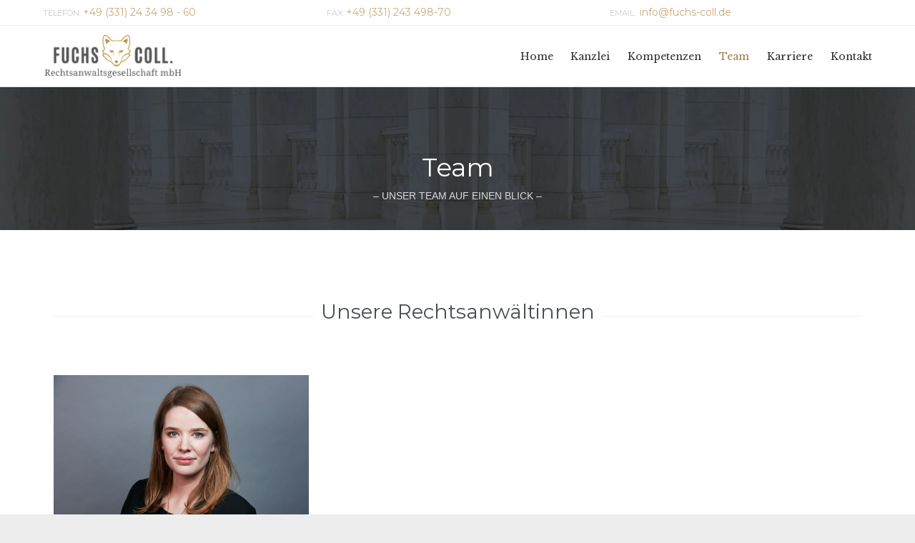

--- FILE ---
content_type: text/html; charset=UTF-8
request_url: https://fuchs-coll.de/team
body_size: 75329
content:
<!DOCTYPE html>
<html lang="de" class="no-ie no-js">

<head>
	<meta charset="UTF-8" />
	<meta http-equiv="X-UA-Compatible" content="IE=edge,chrome=1" />
	<meta name="viewport" content="width=device-width, initial-scale=1">

	<link rel="pingback" href="https://fuchs-coll.de/xmlrpc.php" />
	<title>Team &#8211; Fuchs &amp; Coll.</title>
<meta name='robots' content='max-image-preview:large' />
<link rel='dns-prefetch' href='//fonts.googleapis.com' />
<link rel="alternate" type="application/rss+xml" title="Fuchs &amp; Coll. &raquo; Feed" href="https://fuchs-coll.de/feed" />
<link rel="alternate" type="application/rss+xml" title="Fuchs &amp; Coll. &raquo; Kommentar-Feed" href="https://fuchs-coll.de/comments/feed" />
<link rel="alternate" title="oEmbed (JSON)" type="application/json+oembed" href="https://fuchs-coll.de/wp-json/oembed/1.0/embed?url=https%3A%2F%2Ffuchs-coll.de%2Fteam" />
<link rel="alternate" title="oEmbed (XML)" type="text/xml+oembed" href="https://fuchs-coll.de/wp-json/oembed/1.0/embed?url=https%3A%2F%2Ffuchs-coll.de%2Fteam&#038;format=xml" />
<style id='wp-img-auto-sizes-contain-inline-css' type='text/css'>
img:is([sizes=auto i],[sizes^="auto," i]){contain-intrinsic-size:3000px 1500px}
/*# sourceURL=wp-img-auto-sizes-contain-inline-css */
</style>
<style id='wp-emoji-styles-inline-css' type='text/css'>

	img.wp-smiley, img.emoji {
		display: inline !important;
		border: none !important;
		box-shadow: none !important;
		height: 1em !important;
		width: 1em !important;
		margin: 0 0.07em !important;
		vertical-align: -0.1em !important;
		background: none !important;
		padding: 0 !important;
	}
/*# sourceURL=wp-emoji-styles-inline-css */
</style>
<style id='wp-block-library-inline-css' type='text/css'>
:root{--wp-block-synced-color:#7a00df;--wp-block-synced-color--rgb:122,0,223;--wp-bound-block-color:var(--wp-block-synced-color);--wp-editor-canvas-background:#ddd;--wp-admin-theme-color:#007cba;--wp-admin-theme-color--rgb:0,124,186;--wp-admin-theme-color-darker-10:#006ba1;--wp-admin-theme-color-darker-10--rgb:0,107,160.5;--wp-admin-theme-color-darker-20:#005a87;--wp-admin-theme-color-darker-20--rgb:0,90,135;--wp-admin-border-width-focus:2px}@media (min-resolution:192dpi){:root{--wp-admin-border-width-focus:1.5px}}.wp-element-button{cursor:pointer}:root .has-very-light-gray-background-color{background-color:#eee}:root .has-very-dark-gray-background-color{background-color:#313131}:root .has-very-light-gray-color{color:#eee}:root .has-very-dark-gray-color{color:#313131}:root .has-vivid-green-cyan-to-vivid-cyan-blue-gradient-background{background:linear-gradient(135deg,#00d084,#0693e3)}:root .has-purple-crush-gradient-background{background:linear-gradient(135deg,#34e2e4,#4721fb 50%,#ab1dfe)}:root .has-hazy-dawn-gradient-background{background:linear-gradient(135deg,#faaca8,#dad0ec)}:root .has-subdued-olive-gradient-background{background:linear-gradient(135deg,#fafae1,#67a671)}:root .has-atomic-cream-gradient-background{background:linear-gradient(135deg,#fdd79a,#004a59)}:root .has-nightshade-gradient-background{background:linear-gradient(135deg,#330968,#31cdcf)}:root .has-midnight-gradient-background{background:linear-gradient(135deg,#020381,#2874fc)}:root{--wp--preset--font-size--normal:16px;--wp--preset--font-size--huge:42px}.has-regular-font-size{font-size:1em}.has-larger-font-size{font-size:2.625em}.has-normal-font-size{font-size:var(--wp--preset--font-size--normal)}.has-huge-font-size{font-size:var(--wp--preset--font-size--huge)}.has-text-align-center{text-align:center}.has-text-align-left{text-align:left}.has-text-align-right{text-align:right}.has-fit-text{white-space:nowrap!important}#end-resizable-editor-section{display:none}.aligncenter{clear:both}.items-justified-left{justify-content:flex-start}.items-justified-center{justify-content:center}.items-justified-right{justify-content:flex-end}.items-justified-space-between{justify-content:space-between}.screen-reader-text{border:0;clip-path:inset(50%);height:1px;margin:-1px;overflow:hidden;padding:0;position:absolute;width:1px;word-wrap:normal!important}.screen-reader-text:focus{background-color:#ddd;clip-path:none;color:#444;display:block;font-size:1em;height:auto;left:5px;line-height:normal;padding:15px 23px 14px;text-decoration:none;top:5px;width:auto;z-index:100000}html :where(.has-border-color){border-style:solid}html :where([style*=border-top-color]){border-top-style:solid}html :where([style*=border-right-color]){border-right-style:solid}html :where([style*=border-bottom-color]){border-bottom-style:solid}html :where([style*=border-left-color]){border-left-style:solid}html :where([style*=border-width]){border-style:solid}html :where([style*=border-top-width]){border-top-style:solid}html :where([style*=border-right-width]){border-right-style:solid}html :where([style*=border-bottom-width]){border-bottom-style:solid}html :where([style*=border-left-width]){border-left-style:solid}html :where(img[class*=wp-image-]){height:auto;max-width:100%}:where(figure){margin:0 0 1em}html :where(.is-position-sticky){--wp-admin--admin-bar--position-offset:var(--wp-admin--admin-bar--height,0px)}@media screen and (max-width:600px){html :where(.is-position-sticky){--wp-admin--admin-bar--position-offset:0px}}

/*# sourceURL=wp-block-library-inline-css */
</style><style id='global-styles-inline-css' type='text/css'>
:root{--wp--preset--aspect-ratio--square: 1;--wp--preset--aspect-ratio--4-3: 4/3;--wp--preset--aspect-ratio--3-4: 3/4;--wp--preset--aspect-ratio--3-2: 3/2;--wp--preset--aspect-ratio--2-3: 2/3;--wp--preset--aspect-ratio--16-9: 16/9;--wp--preset--aspect-ratio--9-16: 9/16;--wp--preset--color--black: #000000;--wp--preset--color--cyan-bluish-gray: #abb8c3;--wp--preset--color--white: #ffffff;--wp--preset--color--pale-pink: #f78da7;--wp--preset--color--vivid-red: #cf2e2e;--wp--preset--color--luminous-vivid-orange: #ff6900;--wp--preset--color--luminous-vivid-amber: #fcb900;--wp--preset--color--light-green-cyan: #7bdcb5;--wp--preset--color--vivid-green-cyan: #00d084;--wp--preset--color--pale-cyan-blue: #8ed1fc;--wp--preset--color--vivid-cyan-blue: #0693e3;--wp--preset--color--vivid-purple: #9b51e0;--wp--preset--gradient--vivid-cyan-blue-to-vivid-purple: linear-gradient(135deg,rgb(6,147,227) 0%,rgb(155,81,224) 100%);--wp--preset--gradient--light-green-cyan-to-vivid-green-cyan: linear-gradient(135deg,rgb(122,220,180) 0%,rgb(0,208,130) 100%);--wp--preset--gradient--luminous-vivid-amber-to-luminous-vivid-orange: linear-gradient(135deg,rgb(252,185,0) 0%,rgb(255,105,0) 100%);--wp--preset--gradient--luminous-vivid-orange-to-vivid-red: linear-gradient(135deg,rgb(255,105,0) 0%,rgb(207,46,46) 100%);--wp--preset--gradient--very-light-gray-to-cyan-bluish-gray: linear-gradient(135deg,rgb(238,238,238) 0%,rgb(169,184,195) 100%);--wp--preset--gradient--cool-to-warm-spectrum: linear-gradient(135deg,rgb(74,234,220) 0%,rgb(151,120,209) 20%,rgb(207,42,186) 40%,rgb(238,44,130) 60%,rgb(251,105,98) 80%,rgb(254,248,76) 100%);--wp--preset--gradient--blush-light-purple: linear-gradient(135deg,rgb(255,206,236) 0%,rgb(152,150,240) 100%);--wp--preset--gradient--blush-bordeaux: linear-gradient(135deg,rgb(254,205,165) 0%,rgb(254,45,45) 50%,rgb(107,0,62) 100%);--wp--preset--gradient--luminous-dusk: linear-gradient(135deg,rgb(255,203,112) 0%,rgb(199,81,192) 50%,rgb(65,88,208) 100%);--wp--preset--gradient--pale-ocean: linear-gradient(135deg,rgb(255,245,203) 0%,rgb(182,227,212) 50%,rgb(51,167,181) 100%);--wp--preset--gradient--electric-grass: linear-gradient(135deg,rgb(202,248,128) 0%,rgb(113,206,126) 100%);--wp--preset--gradient--midnight: linear-gradient(135deg,rgb(2,3,129) 0%,rgb(40,116,252) 100%);--wp--preset--font-size--small: 13px;--wp--preset--font-size--medium: 20px;--wp--preset--font-size--large: 36px;--wp--preset--font-size--x-large: 42px;--wp--preset--spacing--20: 0.44rem;--wp--preset--spacing--30: 0.67rem;--wp--preset--spacing--40: 1rem;--wp--preset--spacing--50: 1.5rem;--wp--preset--spacing--60: 2.25rem;--wp--preset--spacing--70: 3.38rem;--wp--preset--spacing--80: 5.06rem;--wp--preset--shadow--natural: 6px 6px 9px rgba(0, 0, 0, 0.2);--wp--preset--shadow--deep: 12px 12px 50px rgba(0, 0, 0, 0.4);--wp--preset--shadow--sharp: 6px 6px 0px rgba(0, 0, 0, 0.2);--wp--preset--shadow--outlined: 6px 6px 0px -3px rgb(255, 255, 255), 6px 6px rgb(0, 0, 0);--wp--preset--shadow--crisp: 6px 6px 0px rgb(0, 0, 0);}:where(.is-layout-flex){gap: 0.5em;}:where(.is-layout-grid){gap: 0.5em;}body .is-layout-flex{display: flex;}.is-layout-flex{flex-wrap: wrap;align-items: center;}.is-layout-flex > :is(*, div){margin: 0;}body .is-layout-grid{display: grid;}.is-layout-grid > :is(*, div){margin: 0;}:where(.wp-block-columns.is-layout-flex){gap: 2em;}:where(.wp-block-columns.is-layout-grid){gap: 2em;}:where(.wp-block-post-template.is-layout-flex){gap: 1.25em;}:where(.wp-block-post-template.is-layout-grid){gap: 1.25em;}.has-black-color{color: var(--wp--preset--color--black) !important;}.has-cyan-bluish-gray-color{color: var(--wp--preset--color--cyan-bluish-gray) !important;}.has-white-color{color: var(--wp--preset--color--white) !important;}.has-pale-pink-color{color: var(--wp--preset--color--pale-pink) !important;}.has-vivid-red-color{color: var(--wp--preset--color--vivid-red) !important;}.has-luminous-vivid-orange-color{color: var(--wp--preset--color--luminous-vivid-orange) !important;}.has-luminous-vivid-amber-color{color: var(--wp--preset--color--luminous-vivid-amber) !important;}.has-light-green-cyan-color{color: var(--wp--preset--color--light-green-cyan) !important;}.has-vivid-green-cyan-color{color: var(--wp--preset--color--vivid-green-cyan) !important;}.has-pale-cyan-blue-color{color: var(--wp--preset--color--pale-cyan-blue) !important;}.has-vivid-cyan-blue-color{color: var(--wp--preset--color--vivid-cyan-blue) !important;}.has-vivid-purple-color{color: var(--wp--preset--color--vivid-purple) !important;}.has-black-background-color{background-color: var(--wp--preset--color--black) !important;}.has-cyan-bluish-gray-background-color{background-color: var(--wp--preset--color--cyan-bluish-gray) !important;}.has-white-background-color{background-color: var(--wp--preset--color--white) !important;}.has-pale-pink-background-color{background-color: var(--wp--preset--color--pale-pink) !important;}.has-vivid-red-background-color{background-color: var(--wp--preset--color--vivid-red) !important;}.has-luminous-vivid-orange-background-color{background-color: var(--wp--preset--color--luminous-vivid-orange) !important;}.has-luminous-vivid-amber-background-color{background-color: var(--wp--preset--color--luminous-vivid-amber) !important;}.has-light-green-cyan-background-color{background-color: var(--wp--preset--color--light-green-cyan) !important;}.has-vivid-green-cyan-background-color{background-color: var(--wp--preset--color--vivid-green-cyan) !important;}.has-pale-cyan-blue-background-color{background-color: var(--wp--preset--color--pale-cyan-blue) !important;}.has-vivid-cyan-blue-background-color{background-color: var(--wp--preset--color--vivid-cyan-blue) !important;}.has-vivid-purple-background-color{background-color: var(--wp--preset--color--vivid-purple) !important;}.has-black-border-color{border-color: var(--wp--preset--color--black) !important;}.has-cyan-bluish-gray-border-color{border-color: var(--wp--preset--color--cyan-bluish-gray) !important;}.has-white-border-color{border-color: var(--wp--preset--color--white) !important;}.has-pale-pink-border-color{border-color: var(--wp--preset--color--pale-pink) !important;}.has-vivid-red-border-color{border-color: var(--wp--preset--color--vivid-red) !important;}.has-luminous-vivid-orange-border-color{border-color: var(--wp--preset--color--luminous-vivid-orange) !important;}.has-luminous-vivid-amber-border-color{border-color: var(--wp--preset--color--luminous-vivid-amber) !important;}.has-light-green-cyan-border-color{border-color: var(--wp--preset--color--light-green-cyan) !important;}.has-vivid-green-cyan-border-color{border-color: var(--wp--preset--color--vivid-green-cyan) !important;}.has-pale-cyan-blue-border-color{border-color: var(--wp--preset--color--pale-cyan-blue) !important;}.has-vivid-cyan-blue-border-color{border-color: var(--wp--preset--color--vivid-cyan-blue) !important;}.has-vivid-purple-border-color{border-color: var(--wp--preset--color--vivid-purple) !important;}.has-vivid-cyan-blue-to-vivid-purple-gradient-background{background: var(--wp--preset--gradient--vivid-cyan-blue-to-vivid-purple) !important;}.has-light-green-cyan-to-vivid-green-cyan-gradient-background{background: var(--wp--preset--gradient--light-green-cyan-to-vivid-green-cyan) !important;}.has-luminous-vivid-amber-to-luminous-vivid-orange-gradient-background{background: var(--wp--preset--gradient--luminous-vivid-amber-to-luminous-vivid-orange) !important;}.has-luminous-vivid-orange-to-vivid-red-gradient-background{background: var(--wp--preset--gradient--luminous-vivid-orange-to-vivid-red) !important;}.has-very-light-gray-to-cyan-bluish-gray-gradient-background{background: var(--wp--preset--gradient--very-light-gray-to-cyan-bluish-gray) !important;}.has-cool-to-warm-spectrum-gradient-background{background: var(--wp--preset--gradient--cool-to-warm-spectrum) !important;}.has-blush-light-purple-gradient-background{background: var(--wp--preset--gradient--blush-light-purple) !important;}.has-blush-bordeaux-gradient-background{background: var(--wp--preset--gradient--blush-bordeaux) !important;}.has-luminous-dusk-gradient-background{background: var(--wp--preset--gradient--luminous-dusk) !important;}.has-pale-ocean-gradient-background{background: var(--wp--preset--gradient--pale-ocean) !important;}.has-electric-grass-gradient-background{background: var(--wp--preset--gradient--electric-grass) !important;}.has-midnight-gradient-background{background: var(--wp--preset--gradient--midnight) !important;}.has-small-font-size{font-size: var(--wp--preset--font-size--small) !important;}.has-medium-font-size{font-size: var(--wp--preset--font-size--medium) !important;}.has-large-font-size{font-size: var(--wp--preset--font-size--large) !important;}.has-x-large-font-size{font-size: var(--wp--preset--font-size--x-large) !important;}
/*# sourceURL=global-styles-inline-css */
</style>

<style id='classic-theme-styles-inline-css' type='text/css'>
/*! This file is auto-generated */
.wp-block-button__link{color:#fff;background-color:#32373c;border-radius:9999px;box-shadow:none;text-decoration:none;padding:calc(.667em + 2px) calc(1.333em + 2px);font-size:1.125em}.wp-block-file__button{background:#32373c;color:#fff;text-decoration:none}
/*# sourceURL=/wp-includes/css/classic-themes.min.css */
</style>
<link rel='stylesheet' id='dashicons-css' href='https://fuchs-coll.de/wp-includes/css/dashicons.min.css?ver=6.9' type='text/css' media='all' />
<link rel='stylesheet' id='admin-bar-css' href='https://fuchs-coll.de/wp-includes/css/admin-bar.min.css?ver=6.9' type='text/css' media='all' />
<style id='admin-bar-inline-css' type='text/css'>

    /* Hide CanvasJS credits for P404 charts specifically */
    #p404RedirectChart .canvasjs-chart-credit {
        display: none !important;
    }
    
    #p404RedirectChart canvas {
        border-radius: 6px;
    }

    .p404-redirect-adminbar-weekly-title {
        font-weight: bold;
        font-size: 14px;
        color: #fff;
        margin-bottom: 6px;
    }

    #wpadminbar #wp-admin-bar-p404_free_top_button .ab-icon:before {
        content: "\f103";
        color: #dc3545;
        top: 3px;
    }
    
    #wp-admin-bar-p404_free_top_button .ab-item {
        min-width: 80px !important;
        padding: 0px !important;
    }
    
    /* Ensure proper positioning and z-index for P404 dropdown */
    .p404-redirect-adminbar-dropdown-wrap { 
        min-width: 0; 
        padding: 0;
        position: static !important;
    }
    
    #wpadminbar #wp-admin-bar-p404_free_top_button_dropdown {
        position: static !important;
    }
    
    #wpadminbar #wp-admin-bar-p404_free_top_button_dropdown .ab-item {
        padding: 0 !important;
        margin: 0 !important;
    }
    
    .p404-redirect-dropdown-container {
        min-width: 340px;
        padding: 18px 18px 12px 18px;
        background: #23282d !important;
        color: #fff;
        border-radius: 12px;
        box-shadow: 0 8px 32px rgba(0,0,0,0.25);
        margin-top: 10px;
        position: relative !important;
        z-index: 999999 !important;
        display: block !important;
        border: 1px solid #444;
    }
    
    /* Ensure P404 dropdown appears on hover */
    #wpadminbar #wp-admin-bar-p404_free_top_button .p404-redirect-dropdown-container { 
        display: none !important;
    }
    
    #wpadminbar #wp-admin-bar-p404_free_top_button:hover .p404-redirect-dropdown-container { 
        display: block !important;
    }
    
    #wpadminbar #wp-admin-bar-p404_free_top_button:hover #wp-admin-bar-p404_free_top_button_dropdown .p404-redirect-dropdown-container {
        display: block !important;
    }
    
    .p404-redirect-card {
        background: #2c3338;
        border-radius: 8px;
        padding: 18px 18px 12px 18px;
        box-shadow: 0 2px 8px rgba(0,0,0,0.07);
        display: flex;
        flex-direction: column;
        align-items: flex-start;
        border: 1px solid #444;
    }
    
    .p404-redirect-btn {
        display: inline-block;
        background: #dc3545;
        color: #fff !important;
        font-weight: bold;
        padding: 5px 22px;
        border-radius: 8px;
        text-decoration: none;
        font-size: 17px;
        transition: background 0.2s, box-shadow 0.2s;
        margin-top: 8px;
        box-shadow: 0 2px 8px rgba(220,53,69,0.15);
        text-align: center;
        line-height: 1.6;
    }
    
    .p404-redirect-btn:hover {
        background: #c82333;
        color: #fff !important;
        box-shadow: 0 4px 16px rgba(220,53,69,0.25);
    }
    
    /* Prevent conflicts with other admin bar dropdowns */
    #wpadminbar .ab-top-menu > li:hover > .ab-item,
    #wpadminbar .ab-top-menu > li.hover > .ab-item {
        z-index: auto;
    }
    
    #wpadminbar #wp-admin-bar-p404_free_top_button:hover > .ab-item {
        z-index: 999998 !important;
    }
    
/*# sourceURL=admin-bar-inline-css */
</style>
<link rel='stylesheet' id='contact-form-7-css' href='https://fuchs-coll.de/wp-content/plugins/contact-form-7/includes/css/styles.css?ver=6.1.4' type='text/css' media='all' />
<link rel='stylesheet' id='wpv-gfonts-css' href='//fonts.googleapis.com/css?family=Montserrat%3Anormal%2Cbold%7CLibre+Baskerville%3Abold%2Citalic%2Cnormal&#038;subset=latin&#038;ver=19' type='text/css' media='all' />
<link rel='stylesheet' id='front-magnific-popup-css' href='https://fuchs-coll.de/wp-content/themes/lawyers-attorneys/wpv_theme/assets/css/magnific.css?ver=6.9' type='text/css' media='all' />
<link rel='stylesheet' id='vamtam-front-all-css' href='https://fuchs-coll.de/wp-content/themes/lawyers-attorneys/cache/all.css?ver=1755677687' type='text/css' media='all' />
<style id='vamtam-front-all-inline-css' type='text/css'>
.screens .linkarea img{
	box-shadow: 0px 2px 4px 0px rgba(0,0,0,0.10);
	transition: all .3s ease;
	border-radius: 2px;
}

.screens .linkarea img:hover {
	box-shadow: 0px 2px 20px 0px rgba(0,0,0,0.16);
	margin-top: -10px;
}
.page-id-9611 #style-switcher{
display: none;
}

.w-header {
	text-align: center;
}
.w-header .grid-1-5{
	display: inline-block;
	float: none;
	vertical-align: top:
}
.w-header h3{
	margin: 0px;
	font-weight: 600;
color: #fff;
}
.w-header p{
	margin-top: 0.5em
}
.w-header .sep-3{
	opacity: 0.2;
}
.w-header h1, .w-header h4, .w-header p, .w-white{
color: #fff !important;
}

.page-id-9611 h1{
    font: normal 3em/1em "Libre Baskerville";
letter-spacing: 0.3em;
}
.page-id-9611 h2{
    font: normal 2.4em/1em "Libre Baskerville";
    color: #7C8A8D;
    margin-bottom: 10px;
}

.big-text {
	font-size: 1em;
    line-height: 1em;
    font-weight: 100;
}

.plugin-logos img{
	padding: 0px 20px;
    display: inline-block;
}


.more-testimonials{
	border: solid 1px #EDEDED;
	text-align: center;
	padding: 20px 30px;
	border: 1px solid #D9D9D9;
}
.more-testimonials h3{
    margin-bottom: 9px;
    margin-top: 6px;
}
.more-testimonials p{
	margin-top: 0px;
}
.dark-bg h2{
	color: #fff !important;
}

@media (max-width: 958px){
.twitter-button{
	margin-bottom: 20px;
}
.w-header h1{
font-size: 1.8em;
}
.w-hide-bg{
	padding:0px !important;
	background-image: none !important;
}
.dark-bg{
	background-image: none !important;
}

.w-mobile-hide{
	display: none;
}
.w-hide-bg .push{
	display: none;
}
}
/*# sourceURL=vamtam-front-all-inline-css */
</style>
<script type="text/javascript" src="https://fuchs-coll.de/wp-includes/js/jquery/jquery.min.js?ver=3.7.1" id="jquery-core-js"></script>
<script type="text/javascript" src="https://fuchs-coll.de/wp-includes/js/jquery/jquery-migrate.min.js?ver=3.4.1" id="jquery-migrate-js"></script>
<link rel="https://api.w.org/" href="https://fuchs-coll.de/wp-json/" /><link rel="alternate" title="JSON" type="application/json" href="https://fuchs-coll.de/wp-json/wp/v2/pages/11978" /><link rel="EditURI" type="application/rsd+xml" title="RSD" href="https://fuchs-coll.de/xmlrpc.php?rsd" />
<meta name="generator" content="WordPress 6.9" />
<link rel="canonical" href="https://fuchs-coll.de/team" />
<link rel='shortlink' href='https://fuchs-coll.de/?p=11978' />
<style type="text/css">.recentcomments a{display:inline !important;padding:0 !important;margin:0 !important;}</style><meta name="generator" content="Powered by Slider Revolution 6.7.20 - responsive, Mobile-Friendly Slider Plugin for WordPress with comfortable drag and drop interface." />
<link rel="icon" href="https://fuchs-coll.de/wp-content/uploads/2025/08/cropped-Logo_final_farbig@2x-4-32x32.png" sizes="32x32" />
<link rel="icon" href="https://fuchs-coll.de/wp-content/uploads/2025/08/cropped-Logo_final_farbig@2x-4-192x192.png" sizes="192x192" />
<link rel="apple-touch-icon" href="https://fuchs-coll.de/wp-content/uploads/2025/08/cropped-Logo_final_farbig@2x-4-180x180.png" />
<meta name="msapplication-TileImage" content="https://fuchs-coll.de/wp-content/uploads/2025/08/cropped-Logo_final_farbig@2x-4-270x270.png" />
<script>function setREVStartSize(e){
			//window.requestAnimationFrame(function() {
				window.RSIW = window.RSIW===undefined ? window.innerWidth : window.RSIW;
				window.RSIH = window.RSIH===undefined ? window.innerHeight : window.RSIH;
				try {
					var pw = document.getElementById(e.c).parentNode.offsetWidth,
						newh;
					pw = pw===0 || isNaN(pw) || (e.l=="fullwidth" || e.layout=="fullwidth") ? window.RSIW : pw;
					e.tabw = e.tabw===undefined ? 0 : parseInt(e.tabw);
					e.thumbw = e.thumbw===undefined ? 0 : parseInt(e.thumbw);
					e.tabh = e.tabh===undefined ? 0 : parseInt(e.tabh);
					e.thumbh = e.thumbh===undefined ? 0 : parseInt(e.thumbh);
					e.tabhide = e.tabhide===undefined ? 0 : parseInt(e.tabhide);
					e.thumbhide = e.thumbhide===undefined ? 0 : parseInt(e.thumbhide);
					e.mh = e.mh===undefined || e.mh=="" || e.mh==="auto" ? 0 : parseInt(e.mh,0);
					if(e.layout==="fullscreen" || e.l==="fullscreen")
						newh = Math.max(e.mh,window.RSIH);
					else{
						e.gw = Array.isArray(e.gw) ? e.gw : [e.gw];
						for (var i in e.rl) if (e.gw[i]===undefined || e.gw[i]===0) e.gw[i] = e.gw[i-1];
						e.gh = e.el===undefined || e.el==="" || (Array.isArray(e.el) && e.el.length==0)? e.gh : e.el;
						e.gh = Array.isArray(e.gh) ? e.gh : [e.gh];
						for (var i in e.rl) if (e.gh[i]===undefined || e.gh[i]===0) e.gh[i] = e.gh[i-1];
											
						var nl = new Array(e.rl.length),
							ix = 0,
							sl;
						e.tabw = e.tabhide>=pw ? 0 : e.tabw;
						e.thumbw = e.thumbhide>=pw ? 0 : e.thumbw;
						e.tabh = e.tabhide>=pw ? 0 : e.tabh;
						e.thumbh = e.thumbhide>=pw ? 0 : e.thumbh;
						for (var i in e.rl) nl[i] = e.rl[i]<window.RSIW ? 0 : e.rl[i];
						sl = nl[0];
						for (var i in nl) if (sl>nl[i] && nl[i]>0) { sl = nl[i]; ix=i;}
						var m = pw>(e.gw[ix]+e.tabw+e.thumbw) ? 1 : (pw-(e.tabw+e.thumbw)) / (e.gw[ix]);
						newh =  (e.gh[ix] * m) + (e.tabh + e.thumbh);
					}
					var el = document.getElementById(e.c);
					if (el!==null && el) el.style.height = newh+"px";
					el = document.getElementById(e.c+"_wrapper");
					if (el!==null && el) {
						el.style.height = newh+"px";
						el.style.display = "block";
					}
				} catch(e){
					console.log("Failure at Presize of Slider:" + e)
				}
			//});
		  };</script>
<link rel='stylesheet' id='rs-plugin-settings-css' href='//fuchs-coll.de/wp-content/plugins/revslider/sr6/assets/css/rs6.css?ver=6.7.20' type='text/css' media='all' />
<style id='rs-plugin-settings-inline-css' type='text/css'>
#rs-demo-id {}
/*# sourceURL=rs-plugin-settings-inline-css */
</style>
</head>
<body class="wp-singular page-template-default page page-id-11978 page-parent wp-theme-lawyers-attorneys layout-full full pagination-infinite-scrolling page-vertical-padding-top-only sticky-header-type-normal wpv-not-scrolled has-page-header no-header-slider no-header-sidebars responsive-layout no-breadcrumbs no-slider-button-thumbnails sticky-header">
	<span id="top"></span>
		<div id="page" class="main-container">

		<div class="fixed-header-box">
	<header class="main-header layout-logo-menu header-content-wrapper ">
			<div id="top-nav-wrapper">
				<nav class="top-nav fulltext">
			<div class="limit-wrapper top-nav-inner">
				<div class="row">
					<div class="row single-cell">
						<div class="grid-1-1" id="top-nav-text">
	<div class="row "><div class="wpv-grid grid-1-3  wpv-first-level first unextended" style="padding-top:0px;padding-bottom:0px" id="wpv-column-0e4a7b09607091f6c97e066ba8855cd4" >TELEFON:
<a href="/kontakt/">
<strong>+49 (331) 24 34 98 - 60</strong>
</a></div>

<div class="wpv-grid grid-1-3  wpv-first-level unextended" style="padding-top:0px;padding-bottom:0px" id="wpv-column-9fbb52b185d2dcf2869d89b72e33eff0" >FAX:
<a href="/kontakt/">
<strong>+49 (331) 243 498-70</strong></a></div>

<div class="wpv-grid grid-1-3  wpv-first-level unextended" style="padding-top:0px;padding-bottom:0px" id="wpv-column-012da16586a4162fb2c5356d04a453b6" >EMAIL:  <a href="/kontakt/"><strong>info@fuchs-coll.de</strong></a></div>


<!--[column width="1/4 last="true"]
<a class="wpv-overlay-search-trigger" href="#">[icon name="search1" style="" color="accent3" size="16" ]</a>
[/column] --></div>					</div>
				</div>
			</div>
		</nav>
			</div>
		<div class="limit-wrapper">
	<div class="header-contents">
		<div class="first-row">
			<div class="logo-wrapper">
	<a href="#" id="mp-menu-trigger" class="icon-b" data-icon="&#57801;">Open/Close Menu</a>
		<a href="https://fuchs-coll.de" title="Fuchs &amp; Coll." class="logo " style="min-width:196px">			<img src="https://fuchs-coll.de/wp-content/uploads/2025/08/Logo_final_farbig@2x-e1755671653967.png" alt="Fuchs &amp; Coll." class="normal-logo" height="67" style="padding: 8.75px 0; max-height: 67.5px;"/>
							<img src="https://fuchs-coll.de/wp-content/uploads/2025/04/Logo_final_farbig@2x-1-e1743670310329.png" alt="Fuchs &amp; Coll." class="alternative-logo" height="135" style="padding: 8.75px 0; max-height: 67.5px;"/>
						</a>
				<span class="logo-tagline">Ihre Anwaltskanzlei für Verkehrsrecht</span>
		<div class="mobile-logo-additions">
					</div>
</div>

		</div>

		<div class="second-row ">
			<div id="menus">
				<nav id="main-menu">
		<a href="#main" title="Skip to content" class="visuallyhidden">Skip to content</a>
	<div class="menu-main-menu-container"><ul id="menu-main-menu" class="menu"><li id="menu-item-12175" class="menu-item menu-item-type-post_type menu-item-object-page menu-item-home menu-item-12175"><a href="https://fuchs-coll.de/"><span>Home</span></a></li>
<li id="menu-item-12102" class="menu-item menu-item-type-post_type menu-item-object-page menu-item-12102"><a href="https://fuchs-coll.de/die-kanzlei"><span>Kanzlei</span></a></li>
<li id="menu-item-11890" class="menu-item menu-item-type-post_type menu-item-object-page menu-item-11890"><a href="https://fuchs-coll.de/kompetenzen"><span>Kompetenzen</span></a></li>
<li id="menu-item-11980" class="menu-item menu-item-type-post_type menu-item-object-page current-menu-item page_item page-item-11978 current_page_item menu-item-has-children menu-item-11980"><a href="https://fuchs-coll.de/team"><span>Team</span></a>
<div class='sub-menu-wrapper'><ul class="sub-menu">
	<li id="menu-item-11871" class="menu-item menu-item-type-post_type menu-item-object-page menu-item-has-children menu-item-11871"><a href="https://fuchs-coll.de/rechtsanwaelte"><span>Rechtsanwältinnen</span></a>
	<div class='sub-menu-wrapper'><ul class="sub-menu">
		<li id="menu-item-11835" class="menu-item menu-item-type-post_type menu-item-object-page menu-item-11835"><a href="https://fuchs-coll.de/team/isabelle-fuchs"><span>Isabelle Fuchs</span></a></li>
		<li id="menu-item-12050" class="menu-item menu-item-type-post_type menu-item-object-page menu-item-12050"><a href="https://fuchs-coll.de/team/annika-fuchs-langanke"><span>Annika Fuchs-Langanke</span></a></li>
		<li id="menu-item-12053" class="menu-item menu-item-type-post_type menu-item-object-page menu-item-12053"><a href="https://fuchs-coll.de/team/sylvia-lange"><span>Sylvia Lange</span></a></li>
		<li id="menu-item-12054" class="menu-item menu-item-type-post_type menu-item-object-page menu-item-12054"><a href="https://fuchs-coll.de/team/jana-clausen"><span>Jana Clausen</span></a></li>
		<li id="menu-item-12055" class="menu-item menu-item-type-post_type menu-item-object-page menu-item-12055"><a href="https://fuchs-coll.de/elmar-fuchs"><span>Elmar Fuchs †</span></a></li>
	</ul></div>
</li>
	<li id="menu-item-11870" class="menu-item menu-item-type-post_type menu-item-object-page menu-item-11870"><a href="https://fuchs-coll.de/sachbearbeiter"><span>Sachbearbeiter/-innen</span></a></li>
	<li id="menu-item-11872" class="menu-item menu-item-type-post_type menu-item-object-page menu-item-11872"><a href="https://fuchs-coll.de/sekretariat"><span>Sekretariat / Buchhaltung</span></a></li>
</ul></div>
</li>
<li id="menu-item-11875" class="menu-item menu-item-type-post_type menu-item-object-page menu-item-11875"><a href="https://fuchs-coll.de/karriere"><span>Karriere</span></a></li>
<li id="menu-item-11952" class="menu-item menu-item-type-post_type menu-item-object-page menu-item-11952"><a href="https://fuchs-coll.de/kontakt"><span>Kontakt</span></a></li>
</ul></div></nav>			</div>
		</div>

		
		
			</div>
</div>	</header>

	</div><!-- / .fixed-header-box -->
<div class="shadow-bottom"></div>
		
		<div class="boxed-layout">
			<div class="pane-wrapper clearfix">
								<div id="main-content">
					<div id="sub-header" class="layout-full has-background">
	<div class="meta-header" style="background-color:#656565;background-image:url('https://fuchs-coll.de/wp-content/uploads/2020/12/headers2.png' );background-repeat:no-repeat;background-size:auto;">
		<div class="limit-wrapper">
			<div class="meta-header-inside">
				<header class="page-header ">
	<div class="page-header-content">
					<h1 style="color:#fff;">
				<span class="title">
					<span itemprop="headline">Team</span>
											<div class="desc"><span class="accent-3">– UNSER TEAM AUF EINEN BLICK –</span></div>
									</span>
			</h1>
					</div>
</header>			</div>
		</div>
	</div>
</div>					<!-- #main (do not remove this comment) -->
					<div id="main" role="main" class="wpv-main layout-full">
												<div class="limit-wrapper">

	<div class="row page-wrapper">
		
		<article id="post-11978" class="full post-11978 page type-page status-publish hentry">
						<div class="page-content">
				<div class="wpv-grid grid-1-1  wpv-first-level unextended" style="padding-top:0px;padding-bottom:80px" id="wpv-column-151aa60b74ff40500abd4fa620205381" >		<div class="sep-text single centered">
							<span class="sep-text-before"><div class="sep-text-line"></div></span>
						<div class="content">
				<h2 class="text-divider-double">Unsere Rechtsanwältinnen</h2>			</div>
			<span class="sep-text-after"><div class="sep-text-line"></div></span>
					</div>
	<div class="push" style='height:30px'></div>
<div class="row "><div class="wpv-grid grid-1-3  first unextended animation-fade-in animated-active" style="padding-top:0px;padding-bottom:0px" id="wpv-column-0fcf52af2b4966c494466585912c4e67" ><div class="team-member">
		<div class="thumbnail">
					<a href="?page_id=9473" title="Isabelle Fuchs">
					<img fetchpriority="high" decoding="async" width="816" height="583" src="https://fuchs-coll.de/wp-content/uploads/2020/11/041119-100-853-online-e1605548314320.jpg" class="attachment-full size-full" alt="" />					</a>
			</div>
		<div class="team-member-info">
		<h3>
							<a href="?page_id=9473" title="Isabelle Fuchs">
							Isabelle Fuchs							</a>
					</h3>
					<h5 class="regular-title-wrapper team-member-position"> Rechtsanwältin, Geschäftsführerin </h5>
							<div><a href="mailto:info@fuchs-coll.de" title="email Isabelle Fuchs">info@fuchs-coll.de</a></div>
						<div class="share-icons clearfix">
					</div>
	</div>
	</div>
</div>
<div class="wpv-grid grid-1-1  wpv-first-level unextended" style="padding-top:0px;padding-bottom:0px" id="wpv-column-96f67a04f8988e0eed32c88b20e1534c" ></div></div>
<div class="row "><div class="wpv-grid grid-1-3  first unextended animation-fade-in animated-active" style="padding-top:0px;padding-bottom:0px" id="wpv-column-7eb28b1745b42b0b381ca8e8121706fd" ><div class="team-member">
		<div class="thumbnail">
					<a href="?page_id=12037" title="Annika Fuchs-Langanke">
					<img decoding="async" width="1024" height="731" src="https://fuchs-coll.de/wp-content/uploads/2025/04/080524-Anwaltskanzlei-Fuchs-Coll2531-web1024px.jpg" class="attachment-full size-full" alt="" srcset="https://fuchs-coll.de/wp-content/uploads/2025/04/080524-Anwaltskanzlei-Fuchs-Coll2531-web1024px.jpg 1024w, https://fuchs-coll.de/wp-content/uploads/2025/04/080524-Anwaltskanzlei-Fuchs-Coll2531-web1024px-300x214.jpg 300w, https://fuchs-coll.de/wp-content/uploads/2025/04/080524-Anwaltskanzlei-Fuchs-Coll2531-web1024px-615x439.jpg 615w, https://fuchs-coll.de/wp-content/uploads/2025/04/080524-Anwaltskanzlei-Fuchs-Coll2531-web1024px-400x286.jpg 400w, https://fuchs-coll.de/wp-content/uploads/2025/04/080524-Anwaltskanzlei-Fuchs-Coll2531-web1024px-292x208.jpg 292w" sizes="(max-width: 1024px) 100vw, 1024px" />					</a>
			</div>
		<div class="team-member-info">
		<h3>
							<a href="?page_id=12037" title="Annika Fuchs-Langanke">
							Annika Fuchs-Langanke							</a>
					</h3>
					<h5 class="regular-title-wrapper team-member-position"> Rechtsanwältin </h5>
							<div><a href="mailto:info@fuchs-coll.de" title="email Annika Fuchs-Langanke">info@fuchs-coll.de</a></div>
						<div class="share-icons clearfix">
					</div>
	</div>
	</div>
</div>
<div class="wpv-grid grid-1-3  unextended animation-fade-in animated-active" style="padding-top:0px;padding-bottom:0px" id="wpv-column-804ef0a3f59251330fbc410b569e5133" ><div class="team-member">
		<div class="thumbnail">
					<a href="?page_id=12041" title="Sylvia Lange">
					<img decoding="async" width="1024" height="731" src="https://fuchs-coll.de/wp-content/uploads/2020/11/041119-100-292-online.jpg" class="attachment-full size-full" alt="" srcset="https://fuchs-coll.de/wp-content/uploads/2020/11/041119-100-292-online.jpg 1024w, https://fuchs-coll.de/wp-content/uploads/2020/11/041119-100-292-online-300x214.jpg 300w, https://fuchs-coll.de/wp-content/uploads/2020/11/041119-100-292-online-615x439.jpg 615w, https://fuchs-coll.de/wp-content/uploads/2020/11/041119-100-292-online-400x286.jpg 400w, https://fuchs-coll.de/wp-content/uploads/2020/11/041119-100-292-online-292x208.jpg 292w" sizes="(max-width: 1024px) 100vw, 1024px" />					</a>
			</div>
		<div class="team-member-info">
		<h3>
							<a href="?page_id=12041" title="Sylvia Lange">
							Sylvia Lange							</a>
					</h3>
					<h5 class="regular-title-wrapper team-member-position"> Rechtsanwältin </h5>
							<div><a href="mailto:info@fuchs-coll.de" title="email Sylvia Lange">info@fuchs-coll.de</a></div>
						<div class="share-icons clearfix">
					</div>
	</div>
	</div>
</div>
<div class="wpv-grid grid-1-3  unextended animation-fade-in animated-active" style="padding-top:0px;padding-bottom:0px" id="wpv-column-50296854877494371ec07d93429ccfc3" ><div class="team-member">
		<div class="thumbnail">
					<a href="?page_id=12042" title="Jana Clausen">
					<img loading="lazy" decoding="async" width="1024" height="731" src="https://fuchs-coll.de/wp-content/uploads/2020/11/041119-100-702-online.jpg" class="attachment-full size-full" alt="" srcset="https://fuchs-coll.de/wp-content/uploads/2020/11/041119-100-702-online.jpg 1024w, https://fuchs-coll.de/wp-content/uploads/2020/11/041119-100-702-online-300x214.jpg 300w, https://fuchs-coll.de/wp-content/uploads/2020/11/041119-100-702-online-615x439.jpg 615w, https://fuchs-coll.de/wp-content/uploads/2020/11/041119-100-702-online-400x286.jpg 400w, https://fuchs-coll.de/wp-content/uploads/2020/11/041119-100-702-online-292x208.jpg 292w" sizes="auto, (max-width: 1024px) 100vw, 1024px" />					</a>
			</div>
		<div class="team-member-info">
		<h3>
							<a href="?page_id=12042" title="Jana Clausen">
							Jana Clausen							</a>
					</h3>
					<h5 class="regular-title-wrapper team-member-position"> Rechtsanwältin, Büroleiterin </h5>
							<div><a href="mailto:info@fuchs-coll.de" title="email Jana Clausen">info@fuchs-coll.de</a></div>
						<div class="share-icons clearfix">
					</div>
	</div>
	</div>
</div></div></div></div>
<div class="row "><div class="wpv-grid grid-1-1  wpv-first-level first unextended" style="padding-top:0px;padding-bottom:80px" id="wpv-column-db2337339e23f4d269479cef4c4246f9" >		<div class="sep-text single centered">
							<span class="sep-text-before"><div class="sep-text-line"></div></span>
						<div class="content">
				<h2 class="text-divider-double">Unsere Sachbearbeiterinnen</h2>			</div>
			<span class="sep-text-after"><div class="sep-text-line"></div></span>
					</div>
	<div class="push" style='height:30px'></div>
<div class="row "><div class="wpv-grid grid-1-4  first unextended animation-fade-in animated-active" style="padding-top:0px;padding-bottom:0px" id="wpv-column-4e538e591d9e4da1d7d9973461edd10a" ><div class="team-member">
		<div class="thumbnail">
					<img loading="lazy" decoding="async" width="1024" height="731" src="https://fuchs-coll.de/wp-content/uploads/2025/04/080524-Anwaltskanzlei-Fuchs-Coll2471-web1024px.jpg" class="attachment-full size-full" alt="" srcset="https://fuchs-coll.de/wp-content/uploads/2025/04/080524-Anwaltskanzlei-Fuchs-Coll2471-web1024px.jpg 1024w, https://fuchs-coll.de/wp-content/uploads/2025/04/080524-Anwaltskanzlei-Fuchs-Coll2471-web1024px-300x214.jpg 300w, https://fuchs-coll.de/wp-content/uploads/2025/04/080524-Anwaltskanzlei-Fuchs-Coll2471-web1024px-615x439.jpg 615w, https://fuchs-coll.de/wp-content/uploads/2025/04/080524-Anwaltskanzlei-Fuchs-Coll2471-web1024px-400x286.jpg 400w, https://fuchs-coll.de/wp-content/uploads/2025/04/080524-Anwaltskanzlei-Fuchs-Coll2471-web1024px-292x208.jpg 292w" sizes="auto, (max-width: 1024px) 100vw, 1024px" />			</div>
		<div class="team-member-info">
		<h3>
							Antje Korner					</h3>
					<h5 class="regular-title-wrapper team-member-position"> Sachbearbeitung, Assistenz der Geschäftsführung </h5>
							<div><a href="mailto:korner@fuchs-coll.de" title="email Antje Korner">korner@fuchs-coll.de</a></div>
							<div class="team-member-phone"><a href="tel:033124349868" title="Call Antje Korner">0331 - 24 34 98 68</a></div>
				<div class="share-icons clearfix">
					</div>
	</div>
	</div>
</div>
<div class="wpv-grid grid-1-1  wpv-first-level unextended" style="padding-top:0px;padding-bottom:0px" id="wpv-column-28fb9725f79985769b606c5cf27a2340" ></div></div>
<div class="row "><div class="wpv-grid grid-1-4  first unextended animation-fade-in animated-active" style="padding-top:0px;padding-bottom:0px" id="wpv-column-04ba809e053f008ff949f46fb51cc2a0" ><div class="team-member">
		<div class="thumbnail">
					<img loading="lazy" decoding="async" width="1024" height="731" src="https://fuchs-coll.de/wp-content/uploads/2025/04/080524-Anwaltskanzlei-Fuchs-Coll2877-web1024px.jpg" class="attachment-full size-full" alt="" srcset="https://fuchs-coll.de/wp-content/uploads/2025/04/080524-Anwaltskanzlei-Fuchs-Coll2877-web1024px.jpg 1024w, https://fuchs-coll.de/wp-content/uploads/2025/04/080524-Anwaltskanzlei-Fuchs-Coll2877-web1024px-300x214.jpg 300w, https://fuchs-coll.de/wp-content/uploads/2025/04/080524-Anwaltskanzlei-Fuchs-Coll2877-web1024px-615x439.jpg 615w, https://fuchs-coll.de/wp-content/uploads/2025/04/080524-Anwaltskanzlei-Fuchs-Coll2877-web1024px-400x286.jpg 400w, https://fuchs-coll.de/wp-content/uploads/2025/04/080524-Anwaltskanzlei-Fuchs-Coll2877-web1024px-292x208.jpg 292w" sizes="auto, (max-width: 1024px) 100vw, 1024px" />			</div>
		<div class="team-member-info">
		<h3>
							Sandra Schiller					</h3>
					<h5 class="regular-title-wrapper team-member-position"> Sachbearbeitung, Leitung IT/EDV </h5>
							<div><a href="mailto:schiller@fuchs-coll.de" title="email Sandra Schiller">schiller@fuchs-coll.de</a></div>
							<div class="team-member-phone"><a href="tel:033124349861" title="Call Sandra Schiller">0331 - 24 34 98 61</a></div>
				<div class="share-icons clearfix">
					</div>
	</div>
	</div>
</div></div>
<div class="row "><div class="wpv-grid grid-1-1  wpv-first-level first unextended" style="padding-top:0px;padding-bottom:0px" id="wpv-column-7d34019a8f221a2963d59d7f636d8112" ></div></div>
<div class="row "><div class="wpv-grid grid-1-4  first unextended animation-fade-in animated-active" style="padding-top:0px;padding-bottom:0px" id="wpv-column-f0654879efe6cb8e3bac4c15be2bd9f0" ><div class="team-member">
		<div class="thumbnail">
					<img loading="lazy" decoding="async" width="1024" height="731" src="https://fuchs-coll.de/wp-content/uploads/2025/04/080524-Anwaltskanzlei-Fuchs-Coll2959-web1024px.jpg" class="attachment-full size-full" alt="" srcset="https://fuchs-coll.de/wp-content/uploads/2025/04/080524-Anwaltskanzlei-Fuchs-Coll2959-web1024px.jpg 1024w, https://fuchs-coll.de/wp-content/uploads/2025/04/080524-Anwaltskanzlei-Fuchs-Coll2959-web1024px-300x214.jpg 300w, https://fuchs-coll.de/wp-content/uploads/2025/04/080524-Anwaltskanzlei-Fuchs-Coll2959-web1024px-615x439.jpg 615w, https://fuchs-coll.de/wp-content/uploads/2025/04/080524-Anwaltskanzlei-Fuchs-Coll2959-web1024px-400x286.jpg 400w, https://fuchs-coll.de/wp-content/uploads/2025/04/080524-Anwaltskanzlei-Fuchs-Coll2959-web1024px-292x208.jpg 292w" sizes="auto, (max-width: 1024px) 100vw, 1024px" />			</div>
		<div class="team-member-info">
		<h3>
							Astrid Heun					</h3>
					<h5 class="regular-title-wrapper team-member-position"> Sachbearbeitung </h5>
							<div><a href="mailto:heun@fuchs-coll.de" title="email Astrid Heun">heun@fuchs-coll.de</a></div>
							<div class="team-member-phone"><a href="tel:033124349877" title="Call Astrid Heun">0331 - 24 34 98 77</a></div>
				<div class="share-icons clearfix">
					</div>
	</div>
	</div>
</div>
<div class="wpv-grid grid-1-1  wpv-first-level unextended" style="padding-top:0px;padding-bottom:0px" id="wpv-column-c4eefdbcbba8061cba50d0e13fd43310" ></div></div>
<div class="row "><div class="wpv-grid grid-1-4  first unextended animation-fade-in animated-active" style="padding-top:0px;padding-bottom:0px" id="wpv-column-8caf048b4e175390cc43b0ae742d00a0" ><div class="team-member">
		<div class="thumbnail">
					<img loading="lazy" decoding="async" width="1024" height="731" src="https://fuchs-coll.de/wp-content/uploads/2025/04/080524-Anwaltskanzlei-Fuchs-Coll2440-1-web1024px-1.jpg" class="attachment-full size-full" alt="" srcset="https://fuchs-coll.de/wp-content/uploads/2025/04/080524-Anwaltskanzlei-Fuchs-Coll2440-1-web1024px-1.jpg 1024w, https://fuchs-coll.de/wp-content/uploads/2025/04/080524-Anwaltskanzlei-Fuchs-Coll2440-1-web1024px-1-300x214.jpg 300w, https://fuchs-coll.de/wp-content/uploads/2025/04/080524-Anwaltskanzlei-Fuchs-Coll2440-1-web1024px-1-615x439.jpg 615w, https://fuchs-coll.de/wp-content/uploads/2025/04/080524-Anwaltskanzlei-Fuchs-Coll2440-1-web1024px-1-400x286.jpg 400w, https://fuchs-coll.de/wp-content/uploads/2025/04/080524-Anwaltskanzlei-Fuchs-Coll2440-1-web1024px-1-292x208.jpg 292w" sizes="auto, (max-width: 1024px) 100vw, 1024px" />			</div>
		<div class="team-member-info">
		<h3>
							Sarah-Jasmin Gast					</h3>
					<h5 class="regular-title-wrapper team-member-position"> Sachbearbeitung </h5>
							<div><a href="mailto:gast@fuchs-coll.de" title="email Sarah-Jasmin Gast">gast@fuchs-coll.de</a></div>
							<div class="team-member-phone"><a href="tel:033124349869" title="Call Sarah-Jasmin Gast">0331 - 24 34 98 69</a></div>
				<div class="share-icons clearfix">
					</div>
	</div>
	</div>
</div></div>
<div class="row "><div class="wpv-grid grid-1-1  wpv-first-level first unextended" style="padding-top:0px;padding-bottom:0px" id="wpv-column-5de71168c9e3bc84f51d325e53b048da" ></div></div>
<div class="row "><div class="wpv-grid grid-1-4  first unextended animation-fade-in animated-active" style="padding-top:0px;padding-bottom:0px" id="wpv-column-7bab7f512394a438857e95fa05236074" ><div class="team-member">
		<div class="thumbnail">
					<img loading="lazy" decoding="async" width="1024" height="731" src="https://fuchs-coll.de/wp-content/uploads/2025/04/080524-Anwaltskanzlei-Fuchs-Coll2922-web1024px.jpg" class="attachment-full size-full" alt="" srcset="https://fuchs-coll.de/wp-content/uploads/2025/04/080524-Anwaltskanzlei-Fuchs-Coll2922-web1024px.jpg 1024w, https://fuchs-coll.de/wp-content/uploads/2025/04/080524-Anwaltskanzlei-Fuchs-Coll2922-web1024px-300x214.jpg 300w, https://fuchs-coll.de/wp-content/uploads/2025/04/080524-Anwaltskanzlei-Fuchs-Coll2922-web1024px-615x439.jpg 615w, https://fuchs-coll.de/wp-content/uploads/2025/04/080524-Anwaltskanzlei-Fuchs-Coll2922-web1024px-400x286.jpg 400w, https://fuchs-coll.de/wp-content/uploads/2025/04/080524-Anwaltskanzlei-Fuchs-Coll2922-web1024px-292x208.jpg 292w" sizes="auto, (max-width: 1024px) 100vw, 1024px" />			</div>
		<div class="team-member-info">
		<h3>
							Lyta Alexandra Reeck					</h3>
					<h5 class="regular-title-wrapper team-member-position"> Sachbearbeitung </h5>
							<div><a href="mailto:reeck@fuchs-coll.de" title="email Lyta Alexandra Reeck">reeck@fuchs-coll.de</a></div>
							<div class="team-member-phone"><a href="tel:033124349880" title="Call Lyta Alexandra Reeck">0331 - 24 34 98 80</a></div>
				<div class="share-icons clearfix">
					</div>
	</div>
	</div>
</div></div>
<div class="row "><div class="wpv-grid grid-1-1  wpv-first-level first unextended" style="padding-top:0px;padding-bottom:0px" id="wpv-column-dd2d4103502f79ea436394895978f6af" ></div></div>
<div class="row "><div class="wpv-grid grid-1-4  first unextended animation-fade-in animated-active" style="padding-top:0px;padding-bottom:0px" id="wpv-column-54cb7322c19568ae23f20a104b64fc0a" ><div class="team-member">
		<div class="team-member-info">
		<h3>
							Jacqueline Schneidt					</h3>
					<h5 class="regular-title-wrapper team-member-position"> Sachbearbeitung </h5>
							<div><a href="mailto:schneidt@fuchs-coll.de" title="email Jacqueline Schneidt">schneidt@fuchs-coll.de</a></div>
							<div class="team-member-phone"><a href="tel:033124349871" title="Call Jacqueline Schneidt">0331 - 24 34 98 71</a></div>
				<div class="share-icons clearfix">
					</div>
	</div>
	</div>
</div>
<div class="wpv-grid grid-1-1  wpv-first-level unextended" style="padding-top:0px;padding-bottom:0px" id="wpv-column-0e29a3b4d437ab9611a4edea2609551f" ></div></div>
<div class="row "><div class="wpv-grid grid-1-4  first unextended animation-fade-in animated-active" style="padding-top:0px;padding-bottom:0px" id="wpv-column-23c8c08fd05973862c2af9478cf39489" ><div class="team-member">
		<div class="thumbnail">
					<img loading="lazy" decoding="async" width="1024" height="731" src="https://fuchs-coll.de/wp-content/uploads/2025/04/080524-Anwaltskanzlei-Fuchs-Coll2331-web1024px.jpg" class="attachment-full size-full" alt="" srcset="https://fuchs-coll.de/wp-content/uploads/2025/04/080524-Anwaltskanzlei-Fuchs-Coll2331-web1024px.jpg 1024w, https://fuchs-coll.de/wp-content/uploads/2025/04/080524-Anwaltskanzlei-Fuchs-Coll2331-web1024px-300x214.jpg 300w, https://fuchs-coll.de/wp-content/uploads/2025/04/080524-Anwaltskanzlei-Fuchs-Coll2331-web1024px-615x439.jpg 615w, https://fuchs-coll.de/wp-content/uploads/2025/04/080524-Anwaltskanzlei-Fuchs-Coll2331-web1024px-400x286.jpg 400w, https://fuchs-coll.de/wp-content/uploads/2025/04/080524-Anwaltskanzlei-Fuchs-Coll2331-web1024px-292x208.jpg 292w" sizes="auto, (max-width: 1024px) 100vw, 1024px" />			</div>
		<div class="team-member-info">
		<h3>
							Ilona Fürstenow					</h3>
					<h5 class="regular-title-wrapper team-member-position"> Sachbearbeitung </h5>
							<div><a href="mailto:fuerstenow@fuchs-coll.de" title="email Ilona Fürstenow">fuerstenow@fuchs-coll.de</a></div>
							<div class="team-member-phone"><a href="tel:033124349867" title="Call Ilona Fürstenow">0331 - 24 34 98 67</a></div>
				<div class="share-icons clearfix">
					</div>
	</div>
	</div>
</div>
<div class="wpv-grid grid-1-1  wpv-first-level unextended" style="padding-top:0px;padding-bottom:80px" id="wpv-column-ff34b2bb3ebf37b997460c074958f720" >		<div class="sep-text single centered">
							<span class="sep-text-before"><div class="sep-text-line"></div></span>
						<div class="content">
				<h2 class="text-divider-double">Sekretariat / Buchhaltung</h2>			</div>
			<span class="sep-text-after"><div class="sep-text-line"></div></span>
					</div>
	</div></div>
<div class="push" style='height:30px'></div>
<div class="row "><div class="wpv-grid grid-1-1  wpv-first-level first unextended" style="padding-top:0px;padding-bottom:0px" id="wpv-column-0030a189064c6f7cdfab707502b18777" ></div></div>
<div class="row "><div class="wpv-grid grid-1-4  first unextended animation-fade-in animated-active" style="padding-top:0px;padding-bottom:0px" id="wpv-column-fa9f422955e250a956792645d00aa12a" ><div class="team-member">
		<div class="team-member-info">
		<h3>
							Silvia Fuchs					</h3>
					<h5 class="regular-title-wrapper team-member-position"> Buchhaltung, Marketing </h5>
							<div><a href="mailto:fuchs@fuchs-coll.de" title="email Silvia Fuchs">fuchs@fuchs-coll.de</a></div>
							<div class="team-member-phone"><a href="tel:033124349860" title="Call Silvia Fuchs">0331 - 24 34 98 60</a></div>
				<div class="share-icons clearfix">
					</div>
	</div>
	</div>
</div></div>
<div class="row "><div class="wpv-grid grid-1-1  wpv-first-level first unextended" style="padding-top:0px;padding-bottom:0px" id="wpv-column-077d256be89eee51f8d1dbcde5d0ed3a" ></div></div>
<div class="row "><div class="wpv-grid grid-1-4  first unextended animation-fade-in animated-active" style="padding-top:0px;padding-bottom:0px" id="wpv-column-9326514acd53d18a25303a56cce5db72" ><div class="team-member">
		<div class="team-member-info">
		<h3>
							Doreen Korb					</h3>
					<h5 class="regular-title-wrapper team-member-position"> Buchhaltung, Marketing </h5>
							<div><a href="mailto:info@fuchs-coll.de" title="email Doreen Korb">info@fuchs-coll.de</a></div>
							<div class="team-member-phone"><a href="tel:033124349860" title="Call Doreen Korb">0331 - 24 34 98 60</a></div>
				<div class="share-icons clearfix">
					</div>
	</div>
	</div>
</div></div>
<div class="row "><div class="wpv-grid grid-1-1  wpv-first-level first unextended" style="padding-top:0px;padding-bottom:80px" id="wpv-column-ba8084cdf2435eb11a0087dd7b9a205d" >		<div class="sep-text single centered">
							<span class="sep-text-before"><div class="sep-text-line"></div></span>
						<div class="content">
				<h2 class="text-divider-double">Referendare/Studentische Hilfskräfte/Praktikanten</h2>			</div>
			<span class="sep-text-after"><div class="sep-text-line"></div></span>
					</div>
	</div></div>
<div class="push" style='height:30px'></div>
<div class="team-member">
		<div class="team-member-info">
		<h3>
							Victoria Fuchs					</h3>
					<h5 class="regular-title-wrapper team-member-position"> Studentische Hilfskraft </h5>
							<div><a href="mailto:info@fuchs-coll.de" title="email Victoria Fuchs">info@fuchs-coll.de</a></div>
							<div class="team-member-phone"><a href="tel:033124349860" title="Call Victoria Fuchs">0331 - 24 34 98 60</a></div>
				<div class="share-icons clearfix">
					</div>
	</div>
	</div>

<div class="team-member">
		<div class="team-member-info">
		<h3>
							Etienne Grieß					</h3>
					<h5 class="regular-title-wrapper team-member-position"> Studentische Hilfskraft </h5>
							<div><a href="mailto:info@fuchs-coll.de" title="email Etienne Grieß">info@fuchs-coll.de</a></div>
							<div class="team-member-phone"><a href="tel:033124349860" title="Call Etienne Grieß">0331 - 24 34 98 60</a></div>
				<div class="share-icons clearfix">
					</div>
	</div>
	</div>

<div class="team-member">
		<div class="team-member-info">
		<h3>
							Lilly Marie Perl					</h3>
					<h5 class="regular-title-wrapper team-member-position"> Studentische Hilfskraft </h5>
							<div><a href="mailto:info@fuchs-coll.de" title="email Lilly Marie Perl">info@fuchs-coll.de</a></div>
							<div class="team-member-phone"><a href="tel:033124349860" title="Call Lilly Marie Perl">0331 - 24 34 98 60</a></div>
				<div class="share-icons clearfix">
					</div>
	</div>
	</div>

<div class="row "><div class="wpv-grid grid-1-1  wpv-first-level first unextended" style="padding-top:0px;padding-bottom:80px" id="wpv-column-c027a6e7dcc5755604b8040c06ea05cc" >		<div class="sep-text single centered">
							<span class="sep-text-before"><div class="sep-text-line"></div></span>
						<div class="content">
				<h2 class="text-divider-double">Tierische Unterstützung</h2>			</div>
			<span class="sep-text-after"><div class="sep-text-line"></div></span>
					</div>
	</div></div>
<div class="push" style='height:30px'></div>
<div class="row "><div class="wpv-grid grid-1-4  first unextended animation-fade-in animated-active" style="padding-top:0px;padding-bottom:0px" id="wpv-column-cc29ce096a57d2148f73da7f3abacf88" ><div class="team-member">
		<div class="thumbnail">
					<img decoding="async" src="https://fuchs-coll.de/wp-content/uploads/2024/03/BOB.jpg" alt="" />			</div>
		<div class="team-member-info">
		<h3>
							Bob					</h3>
					<h5 class="regular-title-wrapper team-member-position"> Kanzleihund </h5>
								<div class="share-icons clearfix">
					</div>
	</div>
	</div>

<div class="row "><div class="wpv-grid grid-1-1  wpv-first-level first unextended" style="padding-top:0px;padding-bottom:80px" id="wpv-column-a47b3b5f785377885d5fb1b061a87497" >		<div class="sep-text single centered">
							<span class="sep-text-before"><div class="sep-text-line"></div></span>
						<div class="content">
				<h2 class="text-divider-double">Auf der Suche nach neuen Herausforderungen?</h2>			</div>
			<span class="sep-text-after"><div class="sep-text-line"></div></span>
					</div>
	</div></div>
<div class="push" style='margin-bottom:-20px'></div>
<div class="row "><div class="wpv-grid grid-1-1  first unextended" style="padding-top:0px;padding-bottom:0px" id="wpv-column-4182a0aceb6dd4b371d71296a2f2da8c" ></div></div>
<p style="text-align: center;">Sie sind begeistert vom Verkehrsrecht oder Datenschutzthemen? Dann melden Sie sich bei uns. Wir freuen uns auf Ihre Bewerbung.<br />
<div class="push" style='height:10px'></div> <p class="textcenter"><a href="/?page_id=11873" target="_self" style='font-size: 12px;' class="button vamtam-button accent1  button-border hover-accent1 "><span class='icon shortcode theme  use-hover' style='font-size:20px !important;color:#7C7F82;'>&#57564;</span><span class="btext">JETZT BEWERBEN</span></a></p></div></div></div>
<div class="wpv-grid grid-1-1  wpv-first-level has-background extended animation-fade-in animated-active" style="background-color:#EFEFEF;padding-top:20px;padding-bottom:10px" id="wpv-column-eca30547d2b894cb2e2ff7ecf0541b9a" ><div class="extended-column-inner"><style>#wpv-column-eca30547d2b894cb2e2ff7ecf0541b9a p,#wpv-column-eca30547d2b894cb2e2ff7ecf0541b9a em,#wpv-column-eca30547d2b894cb2e2ff7ecf0541b9a .column-title,#wpv-column-eca30547d2b894cb2e2ff7ecf0541b9a .sep-text h2.regular-title-wrapper,#wpv-column-eca30547d2b894cb2e2ff7ecf0541b9a .text-divider-double,#wpv-column-eca30547d2b894cb2e2ff7ecf0541b9a .sep-text .sep-text-line,#wpv-column-eca30547d2b894cb2e2ff7ecf0541b9a .sep,#wpv-column-eca30547d2b894cb2e2ff7ecf0541b9a .sep-2,#wpv-column-eca30547d2b894cb2e2ff7ecf0541b9a .sep-3,#wpv-column-eca30547d2b894cb2e2ff7ecf0541b9a td,#wpv-column-eca30547d2b894cb2e2ff7ecf0541b9a th,#wpv-column-eca30547d2b894cb2e2ff7ecf0541b9a caption{color:#707070;}#wpv-column-eca30547d2b894cb2e2ff7ecf0541b9a:before{background-color:transparent;}</style><div class="row "><div class="wpv-grid grid-1-1  first unextended" style="padding-top:0px;padding-bottom:0px" id="wpv-column-e013949753543464c7714a1a9173e5b2" ><h4 style="text-align: center;"><span class="accent-4">– KONTAKTIEREN SIE UNS –</span></h4>
<div class="push" style='height:10px'></div></div></div>
<div class="row "><div class="wpv-grid grid-1-1  first unextended" style="padding-top:0px;padding-bottom:0px" id="wpv-column-ff52d2c72e38d8558aebe945cb47306c" ></div></div></div></div></div>
											</div>

			

		</article>

		
	</div>

					</div> <!-- .limit-wrapper -->

				</div><!-- / #main (do not remove this comment) -->

			</div><!-- #main-content -->

												<footer class="main-footer">
						<div class="footer-sidebars-wrapper">
							<div id="footer-sidebars" data-rows="6">
	<div class="row" data-num="0">
																<aside class="full  last ">
					<section id="text-17" class="widget widget_text">			<div class="textwidget"><div class="push" style='height:5px'></div>
<p style="text-align: center;"><a class="wpv-scroll-to-top" href="#">– ↑ NACH OBEN –</a></p>
<div class="push" style='height:20px'></div></div>
		</section>				</aside>
									</div><div class="row" data-num="1">
																							<aside class="full  last ">
					<section id="text-18" class="widget widget_text">			<div class="textwidget"><div class="row "><div class="wpv-grid grid-1-2  wpv-first-level first unextended animation-from-bottom animated-active" style="padding-top:0px;padding-bottom:0px" id="wpv-column-f330679a8df1223acb1cd837743fadb6" ><div class="push" style='height:15px'></div>
<h4><span class="accent-8">Potsdam</span></h4>
<div class="push" style='margin-bottom:-15px'></div>
<h2><span class="accent-1">+49 (331) 24 34 98 - 60</span></h2></div>

<div class="wpv-grid grid-1-2  wpv-first-level unextended animation-from-bottom animated-active" style="padding-top:0px;padding-bottom:0px" id="wpv-column-9f8940e14c850ae0395bd6eae8ea3898" ><p style="padding-left: 15px;"><a href="?page_id=11950" target="_self" style='font-size: 16px;' class="button vamtam-button accent8  button-border hover-accent1  alignleft"><span class='icon shortcode theme  use-hover' style='font-size:24px !important;color:#CCA876;'>&#57473;</span><span class="btext">KONTAKT  →</span></a></p></div></div>
</div>
		</section>				</aside>
									</div><div class="row" data-num="2">
																							<aside class="cell-1-4  fit">
					<section id="text-13" class="widget widget_text">			<div class="textwidget"><p class="article_text">
<p>&nbsp;</p>
<table style="width: 100%;">
<tbody>
<tr>
<th><a href="/?page_id=11972" target="_self" style='font-size: 12px;' class="button vamtam-button accent1  button-border hover-accent1  alignleft"><span class="btext">Impressum</span></a></th>
<th><a href="/?page_id=3" target="_self" style='font-size: 12px;' class="button vamtam-button accent1  button-border hover-accent1  alignleft"><span class="btext">Datenschutz</span></a></th>
</tr>
</tbody>
</table>
</div>
		</section>				</aside>
																							<aside class="cell-1-4  fit">
									</aside>
																							<aside class="cell-1-4  fit">
					<section id="text-15" class="widget widget_text">			<div class="textwidget">Karl-Marx-Straße 59<br/>
14482 Potsdam<br/>

<p>Telefon: +49 (331) 24 34 98 - 60<br/>
Fax: +49 (331) 24 34 98 - 70<br/>
E-mail: <a href="#">info@fuchs-coll.de</a></p></div>
		</section>				</aside>
																		</div>
</div>						</div>
					</footer>
				
				
									<div class="copyrights">
						<div class="limit-wrapper">
							<div class="row">
								<div class="row "><div class="wpv-grid grid-2-5  wpv-first-level first unextended" style="padding-top:0px;padding-bottom:0px" id="wpv-column-aa393505249b2aba5172e1a20caaec31" ><div class="push" style='height:30px'></div><p style="text-align: left;">© 2025 <a href="/">Anwaltskanzlei Fuchs & Coll.</a></div>


<div class="wpv-grid grid-1-4  wpv-first-level unextended" style="padding-top:0px;padding-bottom:0px" id="wpv-column-8a20611dd92a5d80f4d9cbeac2625a97" ><div class="push" style='height:20px'></div><a href="/"><img class="aligncenter size-full" wp-image-9366="https://fuchs-coll.de/wp-content/uploads/2025/04/Logo_final_weiss@2x-e1755672349307.png" alt=""logo-footer"" width="258" height="52" /></a> <div class="push" style='height:15px'></div></div>


<div class="wpv-grid grid-1-3  wpv-first-level unextended" style="padding-top:0px;padding-bottom:0px" id="wpv-column-80114f41a9e31b4186763e012c191099" ><!--[push h="25"]<p style="text-align: right;"> <a href="">[icon name="facebook" style="" color="accent1" size="18" ]</a>    <a href="">[icon name="twitter" style="" color="accent1" size="18" ]</a>    <a href="#">[icon name="theme-linkedin" style="" color="accent1" size="18" ]</a>    <a href="">[icon name="feed1" style="" color="accent1" size="18" ]</a>    <a class="wpv-overlay-search-trigger" href="">[icon name="search1" style="" color="accent1" size="18" ]</a> --></div></div>
							</div>
						</div>
					</div>
							
		</div><!-- / .pane-wrapper -->

	</div><!-- / .boxed-layout -->
</div><!-- / #page -->

<div id="wpv-overlay-search">
	<form action="https://fuchs-coll.de/" class="searchform" method="get" role="search" novalidate="">
		<input type="text" required="required" placeholder="Search..." name="s" value="" />
		<button type="submit" class="icon theme">&#58889;</button>
			</form>
</div>


	<div id="scroll-to-top" class="icon">&#58023;</div>

		<script>
			window.RS_MODULES = window.RS_MODULES || {};
			window.RS_MODULES.modules = window.RS_MODULES.modules || {};
			window.RS_MODULES.waiting = window.RS_MODULES.waiting || [];
			window.RS_MODULES.defered = true;
			window.RS_MODULES.moduleWaiting = window.RS_MODULES.moduleWaiting || {};
			window.RS_MODULES.type = 'compiled';
		</script>
		<script type="speculationrules">
{"prefetch":[{"source":"document","where":{"and":[{"href_matches":"/*"},{"not":{"href_matches":["/wp-*.php","/wp-admin/*","/wp-content/uploads/*","/wp-content/*","/wp-content/plugins/*","/wp-content/themes/lawyers-attorneys/*","/*\\?(.+)"]}},{"not":{"selector_matches":"a[rel~=\"nofollow\"]"}},{"not":{"selector_matches":".no-prefetch, .no-prefetch a"}}]},"eagerness":"conservative"}]}
</script>
<script id='wpvpm-menu-item' type='text/html'><li>
	<% if(children.length > 0) { %>
		<a href="#" class="has-children <%= _.escape(classes.join(' ')) %>" title="<%= _.escape(attr_title) %>"><%= title %></a>
		<div class="mp-level">
			<div class="mp-level-header">
				<h2><%= title %></h2>
				<a class="mp-back" href="#"><%= WpvPushMenu.back %></a>
			</div>
			<ul>
				<% if(! (/^\s*$/.test(url)) ) { %>
					<li><a href="<%= _.escape(url) %>" class="<%= _.escape(classes.join(' ')) %>" title="<%= _.escape(attr_title) %>"><%= title %></a></li>
				<% } %>
				<%= content %>
			</ul>
		</div>
	<% } else { %>
		<a href="<%= _.escape(url) %>" class="<%= _.escape(classes.join(' ')) %>" title="<%= _.escape(attr_title) %>"><%= title %></a>
	<% } %>
</li></script><script id='wpvpm-menu-root' type='text/html'><nav id="mp-menu" class="mp-menu">
	<ul>
		<%= content %>
	</ul>
</nav>
</script><script type="text/javascript" src="https://fuchs-coll.de/wp-includes/js/dist/hooks.min.js?ver=dd5603f07f9220ed27f1" id="wp-hooks-js"></script>
<script type="text/javascript" src="https://fuchs-coll.de/wp-includes/js/dist/i18n.min.js?ver=c26c3dc7bed366793375" id="wp-i18n-js"></script>
<script type="text/javascript" id="wp-i18n-js-after">
/* <![CDATA[ */
wp.i18n.setLocaleData( { 'text direction\u0004ltr': [ 'ltr' ] } );
//# sourceURL=wp-i18n-js-after
/* ]]> */
</script>
<script type="text/javascript" src="https://fuchs-coll.de/wp-content/plugins/contact-form-7/includes/swv/js/index.js?ver=6.1.4" id="swv-js"></script>
<script type="text/javascript" id="contact-form-7-js-translations">
/* <![CDATA[ */
( function( domain, translations ) {
	var localeData = translations.locale_data[ domain ] || translations.locale_data.messages;
	localeData[""].domain = domain;
	wp.i18n.setLocaleData( localeData, domain );
} )( "contact-form-7", {"translation-revision-date":"2025-10-26 03:28:49+0000","generator":"GlotPress\/4.0.3","domain":"messages","locale_data":{"messages":{"":{"domain":"messages","plural-forms":"nplurals=2; plural=n != 1;","lang":"de"},"This contact form is placed in the wrong place.":["Dieses Kontaktformular wurde an der falschen Stelle platziert."],"Error:":["Fehler:"]}},"comment":{"reference":"includes\/js\/index.js"}} );
//# sourceURL=contact-form-7-js-translations
/* ]]> */
</script>
<script type="text/javascript" id="contact-form-7-js-before">
/* <![CDATA[ */
var wpcf7 = {
    "api": {
        "root": "https:\/\/fuchs-coll.de\/wp-json\/",
        "namespace": "contact-form-7\/v1"
    },
    "cached": 1
};
//# sourceURL=contact-form-7-js-before
/* ]]> */
</script>
<script type="text/javascript" src="https://fuchs-coll.de/wp-content/plugins/contact-form-7/includes/js/index.js?ver=6.1.4" id="contact-form-7-js"></script>
<script type="text/javascript" src="//fuchs-coll.de/wp-content/plugins/revslider/sr6/assets/js/rbtools.min.js?ver=6.7.20" defer async id="tp-tools-js"></script>
<script type="text/javascript" src="//fuchs-coll.de/wp-content/plugins/revslider/sr6/assets/js/rs6.min.js?ver=6.7.20" defer async id="revmin-js"></script>
<script type="text/javascript" src="https://fuchs-coll.de/wp-includes/js/underscore.min.js?ver=1.13.7" id="underscore-js"></script>
<script type="text/javascript" src="https://fuchs-coll.de/wp-includes/js/backbone.min.js?ver=1.6.0" id="backbone-js"></script>
<script type="text/javascript" id="vamtam-push-menu-js-extra">
/* <![CDATA[ */
var WpvPushMenu = {"items":{"title":"Menu","description":"","type":"root","children":[{"url":"https://fuchs-coll.de/","title":"Home","attr_title":"","description":"","classes":["","menu-item","menu-item-type-post_type","menu-item-object-page","menu-item-home"],"type":"item","children":[]},{"url":"https://fuchs-coll.de/die-kanzlei","title":"Kanzlei","attr_title":"","description":"","classes":["","menu-item","menu-item-type-post_type","menu-item-object-page"],"type":"item","children":[]},{"url":"https://fuchs-coll.de/kompetenzen","title":"Kompetenzen","attr_title":"","description":"","classes":["","menu-item","menu-item-type-post_type","menu-item-object-page"],"type":"item","children":[]},{"title":"Team","description":"","type":"item","children":[{"url":"https://fuchs-coll.de/team","title":"Team","attr_title":"","description":"","classes":["","menu-item","menu-item-type-post_type","menu-item-object-page","current-menu-item","page_item","page-item-11978","current_page_item"],"type":"item","children":[]},{"title":"Rechtsanw\u00e4ltinnen","description":"","type":"item","children":[{"url":"https://fuchs-coll.de/rechtsanwaelte","title":"Rechtsanw\u00e4ltinnen","attr_title":"","description":"","classes":["","menu-item","menu-item-type-post_type","menu-item-object-page"],"type":"item","children":[]},{"url":"https://fuchs-coll.de/team/isabelle-fuchs","title":"Isabelle Fuchs","attr_title":"","description":"","classes":["","menu-item","menu-item-type-post_type","menu-item-object-page"],"type":"item","children":[]},{"url":"https://fuchs-coll.de/team/annika-fuchs-langanke","title":"Annika Fuchs-Langanke","attr_title":"","description":"","classes":["","menu-item","menu-item-type-post_type","menu-item-object-page"],"type":"item","children":[]},{"url":"https://fuchs-coll.de/team/sylvia-lange","title":"Sylvia Lange","attr_title":"","description":"","classes":["","menu-item","menu-item-type-post_type","menu-item-object-page"],"type":"item","children":[]},{"url":"https://fuchs-coll.de/team/jana-clausen","title":"Jana Clausen","attr_title":"","description":"","classes":["","menu-item","menu-item-type-post_type","menu-item-object-page"],"type":"item","children":[]},{"url":"https://fuchs-coll.de/elmar-fuchs","title":"Elmar Fuchs \u2020","attr_title":"","description":"","classes":["","menu-item","menu-item-type-post_type","menu-item-object-page"],"type":"item","children":[]}]},{"url":"https://fuchs-coll.de/sachbearbeiter","title":"Sachbearbeiter/-innen","attr_title":"","description":"","classes":["","menu-item","menu-item-type-post_type","menu-item-object-page"],"type":"item","children":[]},{"url":"https://fuchs-coll.de/sekretariat","title":"Sekretariat / Buchhaltung","attr_title":"","description":"","classes":["","menu-item","menu-item-type-post_type","menu-item-object-page"],"type":"item","children":[]}]},{"url":"https://fuchs-coll.de/karriere","title":"Karriere","attr_title":"","description":"","classes":["","menu-item","menu-item-type-post_type","menu-item-object-page"],"type":"item","children":[]},{"url":"https://fuchs-coll.de/kontakt","title":"Kontakt","attr_title":"","description":"","classes":["","menu-item","menu-item-type-post_type","menu-item-object-page"],"type":"item","children":[]}]},"back":"Back","jspath":"https://fuchs-coll.de/wp-content/plugins/vamtam-push-menu/js/","limit":"959"};
//# sourceURL=vamtam-push-menu-js-extra
/* ]]> */
</script>
<script type="text/javascript" src="https://fuchs-coll.de/wp-content/plugins/vamtam-push-menu/js/dist/push-menu.min.js?ver=2.0.20" id="vamtam-push-menu-js"></script>
<script type="text/javascript" src="https://fuchs-coll.de/wp-content/themes/lawyers-attorneys/vamtam/assets/js/plugins/thirdparty/jquery.transit.min.js?ver=0.9.9" id="jquery-transit-js"></script>
<script type="text/javascript" src="https://fuchs-coll.de/wp-content/themes/lawyers-attorneys/vamtam/assets/js/plugins/thirdparty/jquery.matchheight.min.js?ver=0.5.1" id="jquery-match-height-js"></script>
<script type="text/javascript" src="https://fuchs-coll.de/wp-includes/js/jquery/ui/core.min.js?ver=1.13.3" id="jquery-ui-core-js"></script>
<script type="text/javascript" src="https://fuchs-coll.de/wp-includes/js/jquery/ui/effect.min.js?ver=1.13.3" id="jquery-effects-core-js"></script>
<script type="text/javascript" id="vamtam-all-js-extra">
/* <![CDATA[ */
var VAMTAM_FRONT = {"content_width":"1380","cube_path":"https://fuchs-coll.de/wp-content/themes/lawyers-attorneys/vamtam/assets/cubeportfolio/js/jquery.cubeportfolio.min.js","ajaxurl":"https://fuchs-coll.de/wp-admin/admin-ajax.php"};
//# sourceURL=vamtam-all-js-extra
/* ]]> */
</script>
<script type="text/javascript" src="https://fuchs-coll.de/wp-content/themes/lawyers-attorneys/vamtam/assets/js/all.min.js?ver=19" id="vamtam-all-js"></script>
<script id="wp-emoji-settings" type="application/json">
{"baseUrl":"https://s.w.org/images/core/emoji/17.0.2/72x72/","ext":".png","svgUrl":"https://s.w.org/images/core/emoji/17.0.2/svg/","svgExt":".svg","source":{"concatemoji":"https://fuchs-coll.de/wp-includes/js/wp-emoji-release.min.js?ver=6.9"}}
</script>
<script type="module">
/* <![CDATA[ */
/*! This file is auto-generated */
const a=JSON.parse(document.getElementById("wp-emoji-settings").textContent),o=(window._wpemojiSettings=a,"wpEmojiSettingsSupports"),s=["flag","emoji"];function i(e){try{var t={supportTests:e,timestamp:(new Date).valueOf()};sessionStorage.setItem(o,JSON.stringify(t))}catch(e){}}function c(e,t,n){e.clearRect(0,0,e.canvas.width,e.canvas.height),e.fillText(t,0,0);t=new Uint32Array(e.getImageData(0,0,e.canvas.width,e.canvas.height).data);e.clearRect(0,0,e.canvas.width,e.canvas.height),e.fillText(n,0,0);const a=new Uint32Array(e.getImageData(0,0,e.canvas.width,e.canvas.height).data);return t.every((e,t)=>e===a[t])}function p(e,t){e.clearRect(0,0,e.canvas.width,e.canvas.height),e.fillText(t,0,0);var n=e.getImageData(16,16,1,1);for(let e=0;e<n.data.length;e++)if(0!==n.data[e])return!1;return!0}function u(e,t,n,a){switch(t){case"flag":return n(e,"\ud83c\udff3\ufe0f\u200d\u26a7\ufe0f","\ud83c\udff3\ufe0f\u200b\u26a7\ufe0f")?!1:!n(e,"\ud83c\udde8\ud83c\uddf6","\ud83c\udde8\u200b\ud83c\uddf6")&&!n(e,"\ud83c\udff4\udb40\udc67\udb40\udc62\udb40\udc65\udb40\udc6e\udb40\udc67\udb40\udc7f","\ud83c\udff4\u200b\udb40\udc67\u200b\udb40\udc62\u200b\udb40\udc65\u200b\udb40\udc6e\u200b\udb40\udc67\u200b\udb40\udc7f");case"emoji":return!a(e,"\ud83e\u1fac8")}return!1}function f(e,t,n,a){let r;const o=(r="undefined"!=typeof WorkerGlobalScope&&self instanceof WorkerGlobalScope?new OffscreenCanvas(300,150):document.createElement("canvas")).getContext("2d",{willReadFrequently:!0}),s=(o.textBaseline="top",o.font="600 32px Arial",{});return e.forEach(e=>{s[e]=t(o,e,n,a)}),s}function r(e){var t=document.createElement("script");t.src=e,t.defer=!0,document.head.appendChild(t)}a.supports={everything:!0,everythingExceptFlag:!0},new Promise(t=>{let n=function(){try{var e=JSON.parse(sessionStorage.getItem(o));if("object"==typeof e&&"number"==typeof e.timestamp&&(new Date).valueOf()<e.timestamp+604800&&"object"==typeof e.supportTests)return e.supportTests}catch(e){}return null}();if(!n){if("undefined"!=typeof Worker&&"undefined"!=typeof OffscreenCanvas&&"undefined"!=typeof URL&&URL.createObjectURL&&"undefined"!=typeof Blob)try{var e="postMessage("+f.toString()+"("+[JSON.stringify(s),u.toString(),c.toString(),p.toString()].join(",")+"));",a=new Blob([e],{type:"text/javascript"});const r=new Worker(URL.createObjectURL(a),{name:"wpTestEmojiSupports"});return void(r.onmessage=e=>{i(n=e.data),r.terminate(),t(n)})}catch(e){}i(n=f(s,u,c,p))}t(n)}).then(e=>{for(const n in e)a.supports[n]=e[n],a.supports.everything=a.supports.everything&&a.supports[n],"flag"!==n&&(a.supports.everythingExceptFlag=a.supports.everythingExceptFlag&&a.supports[n]);var t;a.supports.everythingExceptFlag=a.supports.everythingExceptFlag&&!a.supports.flag,a.supports.everything||((t=a.source||{}).concatemoji?r(t.concatemoji):t.wpemoji&&t.twemoji&&(r(t.twemoji),r(t.wpemoji)))});
//# sourceURL=https://fuchs-coll.de/wp-includes/js/wp-emoji-loader.min.js
/* ]]> */
</script>
<!-- W3TC-include-js-head -->
</body>
</html>

<!-- Dynamic page generated in 0.364 seconds. -->
<!-- Cached page generated by WP-Super-Cache on 2026-01-22 10:11:47 -->

<!-- super cache -->